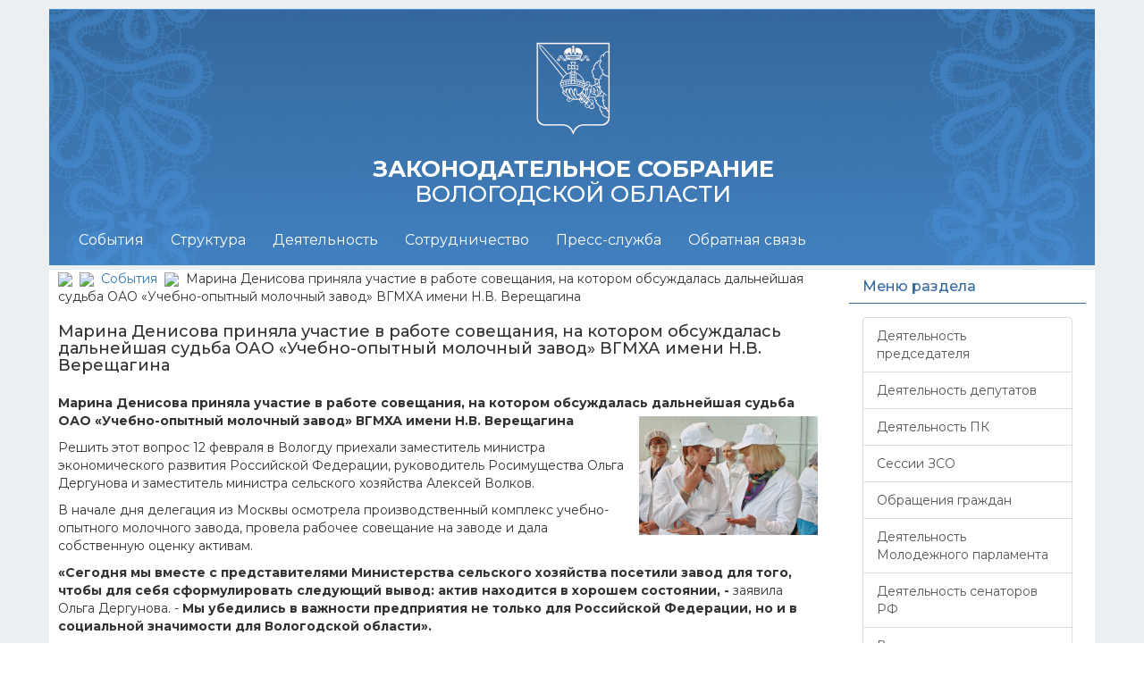

--- FILE ---
content_type: text/html; charset=windows-1251
request_url: https://vologdazso.ru/events/114706/
body_size: 60311
content:
<!DOCTYPE html>
<html lang="ru" >
<head>

<!-- prefix="og: http://ogp.me/ns#"   -->



<!-- Yandex.Metrika counter -->
<script type="text/javascript" >
    (function (d, w, c) {
        (w[c] = w[c] || []).push(function() {
            try {
                w.yaCounter22931506 = new Ya.Metrika({
                    id:22931506,
                    clickmap:false,
                    trackLinks:false,
                    accurateTrackBounce:true
                });
            } catch(e) { }
        });

        var n = d.getElementsByTagName("script")[0],
            s = d.createElement("script"),
            f = function () { n.parentNode.insertBefore(s, n); };
        s.type = "text/javascript";
        s.async = true;
        s.src = "https://mc.yandex.ru/metrika/watch.js";

        if (w.opera == "[object Opera]") {
            d.addEventListener("DOMContentLoaded", f, false);
        } else { f(); }
    })(document, window, "yandex_metrika_callbacks");
</script>
<noscript><div><img src="https://mc.yandex.ru/watch/22931506" style="position:absolute; left:-9999px;" alt="" /></div></noscript>
<!-- /Yandex.Metrika counter -->
	





 <meta http-equiv="Content-Type" content="text/html; charset=windows-1251" />
<meta name="robots" content="index, follow" />
<meta name="keywords" content="законодательное, собрание, вологда" />
<meta name="description" content="Законодательного Собрания Вологодской области" />
<link href="/bitrix/templates/zso_2016_copy/components/bitrix/news/events_filter/bitrix/news.detail/.default/style.css?1708955715155" type="text/css"  rel="stylesheet" />
<link href="/bitrix/templates/zso_2016_copy/components/bitrix/news/events_filter/bitrix/iblock.vote/star/style.css?1708955715385" type="text/css"  rel="stylesheet" />
<link href="/bitrix/templates/zso_2016_copy/components/bitrix/menu/test_right/style.min.css?1708955714490" type="text/css"  data-template-style="true"  rel="stylesheet" />
<link href="/bitrix/templates/zso_2016_copy/styles.css?170895578344" type="text/css"  data-template-style="true"  rel="stylesheet" />
<link href="/bitrix/templates/zso_2016_copy/template_styles.css?17089557836145" type="text/css"  data-template-style="true"  rel="stylesheet" />
<script type="text/javascript" src="/bitrix/js/main/cphttprequest.min.js?15509310983623"></script>
<meta property="og:title" content="Марина Денисова приняла участие в работе совещания, на котором обсуждалась дальнейшая судьба ОАО «Учебно-опытный молочный завод» ВГМХА имени Н.В. Верещагина">
<meta property="og:type" content="article"/>
<meta property="og:image" content="https://vologdazso.ru/upload/iblock/ef3/ef3fbe952204218276b225617197f3e0.JPG">
<meta property="og:url" content="https://vologdazso.ru/events/114706/">
<meta property="og:url" content="https://vologdazso.ru/pressservice/114706/">
<meta property="og:image:type" content="image/jpeg">
<meta property="og:image:width" content="328">
<meta property="og:image:height" content="218">
<script type="text/javascript">var ajaxMessages = {wait:"Загрузка..."}</script>



<script type="text/javascript">var _ba = _ba || []; _ba.push(["aid", "ab5740e55bdc6d50721212c366aeef87"]); _ba.push(["host", "vologdazso.ru"]); (function() {var ba = document.createElement("script"); ba.type = "text/javascript"; ba.async = true;ba.src = (document.location.protocol == "https:" ? "https://" : "http://") + "bitrix.info/ba.js";var s = document.getElementsByTagName("script")[0];s.parentNode.insertBefore(ba, s);})();</script>





   
	
	<title>Марина Денисова приняла участие в работе совещания, на котором обсуждалась дальнейшая судьба ОАО «Учебно-опытный молочный завод» ВГМХА имени Н.В. Верещагина</title>
	<link rel="shortcut icon" href="https://vologdazso.ru/favicon.ico" />
	<meta name="viewport" content="width=device-width, initial-scale=1.0"> 	
	<meta http-equiv="X-UA-Compatible" content="IE=edge">

	
	
	
	
	
	
<link href="/bitrix/templates/zso_2016_copy/css/styles.css" rel="stylesheet"> 
<link href="/bitrix/templates/zso_2016_copy/css/bootstrap-social.css" rel="stylesheet"> 

	 <script type="text/javascript" src="/bitrix/templates/zso_2016_copy/js/jquery.min.1.11.3.js"></script>  

	
	<script type="text/javascript" src="/bitrix/templates/zso_2016_copy/js/loader.js"></script> 
	



	
	
	



			<!--[if lt IE 9]>
				<script src="https://oss.maxcdn.com/libs/html5shiv/3.7.0/html5shiv.js"></script>
				<script src="https://oss.maxcdn.com/libs/respond.js/1.3.0/respond.min.js"></script>
			<![endif]-->
	  


<!-- VK script -->

<script type="text/javascript">!function(){var t=document.createElement("script");t.type="text/javascript",t.async=!0,t.src='https://vk.com/js/api/openapi.js?169',t.onload=function(){VK.Retargeting.Init("VK-RTRG-1668354-a8HjX"),VK.Retargeting.Hit()},document.head.appendChild(t)}();</script><noscript><img src="https://vk.com/rtrg?p=VK-RTRG-1668354-a8HjX" style="position:fixed; left:-999px;" alt=""/></noscript>

</head>	

<div  class="wrap">  
  <body>
<!-- Google Tag Manager (noscript) -->
<noscript><iframe src="https://www.googletagmanager.com/ns.html?id=GTM-NRWLCPJ"
height="0" width="0" style="display:none;visibility:hidden"></iframe></noscript>
<!-- End Google Tag Manager (noscript) -->
  
	<!--<div class="container">-->
		
		
				
		<!-- ХЕДЕР + ГЕРБ -->
		<div class="navbar navbar-inverse navbar-fixed-top" role="navigation">
	  
	    <div class="container" onclick="document.location='/'">
			
				<div class="row" >  
					<div class="hidden-xs col-sm-12 col-md-12 col-lg-12  logo-inner">
						<img class="img-responsive" src="/bitrix/templates/zso_2016_copy/images/gerb2024.png" alt="">						
					</div>
				</div>
				<div class="row" >  
					<div class="col-xs-12 col-sm-12 col-md-12 col-lg-12">
						<h2 class="header-text" style="font-size: 2vw"><b>ЗАКОНОДАТЕЛЬНОЕ СОБРАНИЕ </b><br> ВОЛОГОДСКОЙ ОБЛАСТИ</h2>
					</div>
				</div>
				<div class="row" >
					<div class="col-xs-4 col-sm-2 col-md-1 col-lg-1">										
					</div>				
					
					<div class="col-xs-4 col-sm-2 col-md-1 col-lg-1">										
					</div>
				</div>
				<div class="row" >  
					
				</div>
			
		</div>
		
	  
	  <div class="container">
        <div class="navbar-header">
          <button type="button" class="navbar-toggle" data-toggle="collapse" data-target=".navbar-collapse">
            <span class="sr-only">Открыть навигацию</span>
			<span class="icon-bar"></span>
            <span class="icon-bar"></span>
            <span class="icon-bar"></span>
          </button>
          
        </div>
        <div class="collapse navbar-collapse">
          <div class="col-xs-12 col-sm-10 col-md-10 col-lg-10">	
			





<ul class="nav navbar-nav">



<li class="dropdown">
<a href="#"class="active" data-toggle="dropdown"  aria-expanded="false">События</a>

<ul class="dropdown-menu" role="menu">  







<!-- выпадающее меню -->


 <!-- для остальных уровней вложенности -->
<li><a href="/events/practivities/">Деятельность председателя</a></li> <!-- пункты выпадающего меню -->








<!-- выпадающее меню -->


 <!-- для остальных уровней вложенности -->
<li><a href="/events/depactivities/">Деятельность депутатов</a></li> <!-- пункты выпадающего меню -->








<!-- выпадающее меню -->


 <!-- для остальных уровней вложенности -->
<li><a href="/events/pkactivities/">Деятельность ПК</a></li> <!-- пункты выпадающего меню -->








<!-- выпадающее меню -->


 <!-- для остальных уровней вложенности -->
<li><a href="/events/seszso/">Сессии ЗСО</a></li> <!-- пункты выпадающего меню -->








<!-- выпадающее меню -->


 <!-- для остальных уровней вложенности -->
<li><a href="/events/complaints/">Обращения граждан</a></li> <!-- пункты выпадающего меню -->








<!-- выпадающее меню -->


 <!-- для остальных уровней вложенности -->
<li><a href="/events/mpactivities/">Деятельность Молодежного парламента</a></li> <!-- пункты выпадающего меню -->








<!-- выпадающее меню -->


 <!-- для остальных уровней вложенности -->
<li><a href="/events/sfactivities/">Деятельность сенаторов РФ</a></li> <!-- пункты выпадающего меню -->








<!-- выпадающее меню -->


 <!-- для остальных уровней вложенности -->
<li><a href="/pressservice/news/">Все новости</a></li> <!-- пункты выпадающего меню -->








<!-- выпадающее меню -->


 <!-- для остальных уровней вложенности -->
<li><a href="/events/projects/">Проекты</a></li> <!-- пункты выпадающего меню -->








<!-- выпадающее меню -->


 <!-- для остальных уровней вложенности -->
<li><a href="/events/federal/">Федеральные новости</a></li> <!-- пункты выпадающего меню -->





</ul></li>

<li class="dropdown">
<a href="#"class="dropdown-toggle" data-toggle="dropdown"  aria-expanded="false">Структура</a>

<ul class="dropdown-menu" role="menu">  







<!-- выпадающее меню -->


 <!-- для остальных уровней вложенности -->
<li><a href="/struct/leader/">Руководство</a></li> <!-- пункты выпадающего меню -->






<li class="dropdown-submenu" ><a href="/struct/deput/" class="parent">Депутаты</a>  <!-- item-selected  class="dropdown-submenu" -->
<ul class="dropdown-menu">  <!--  class="dropdown-menu" -->







<!-- выпадающее меню -->


 <!-- для остальных уровней вложенности -->
<li><a href="/struct/deput/item.php?ID=174784">Ананьин М.А.</a></li> <!-- пункты выпадающего меню -->








<!-- выпадающее меню -->


 <!-- для остальных уровней вложенности -->
<li><a href="/struct/deput/item.php?ID=174802">Борисов В.А.</a></li> <!-- пункты выпадающего меню -->








<!-- выпадающее меню -->


 <!-- для остальных уровней вложенности -->
<li><a href="/struct/deput/item.php?ID=169599">Быкова Е.О.</a></li> <!-- пункты выпадающего меню -->








<!-- выпадающее меню -->


 <!-- для остальных уровней вложенности -->
<li><a href="/struct/deput/item.php?ID=174803">Варнавский Н.А.</a></li> <!-- пункты выпадающего меню -->








<!-- выпадающее меню -->


 <!-- для остальных уровней вложенности -->
<li><a href="/struct/deput/item.php?ID=193802">Выдров М.А.</a></li> <!-- пункты выпадающего меню -->








<!-- выпадающее меню -->


 <!-- для остальных уровней вложенности -->
<li><a href="/struct/deput/item.php?ID=18544">Гримов А.Ю.</a></li> <!-- пункты выпадающего меню -->








<!-- выпадающее меню -->


 <!-- для остальных уровней вложенности -->
<li><a href="/struct/deput/item.php?ID=191382">Громов М.С.</a></li> <!-- пункты выпадающего меню -->








<!-- выпадающее меню -->


 <!-- для остальных уровней вложенности -->
<li><a href="/struct/deput/item.php?ID=192493">Даниличев Д.В.</a></li> <!-- пункты выпадающего меню -->








<!-- выпадающее меню -->


 <!-- для остальных уровней вложенности -->
<li><a href="/struct/deput/item.php?ID=10197">Денисова М.В.</a></li> <!-- пункты выпадающего меню -->








<!-- выпадающее меню -->


 <!-- для остальных уровней вложенности -->
<li><a href="/struct/deput/item.php?ID=174780">Дианов А.А.</a></li> <!-- пункты выпадающего меню -->








<!-- выпадающее меню -->


 <!-- для остальных уровней вложенности -->
<li><a href="/struct/deput/item.php?ID=174809">Добродей С.А.</a></li> <!-- пункты выпадающего меню -->








<!-- выпадающее меню -->


 <!-- для остальных уровней вложенности -->
<li><a href="/struct/deput/item.php?ID=174779">Долгина Н.Н.</a></li> <!-- пункты выпадающего меню -->








<!-- выпадающее меню -->


 <!-- для остальных уровней вложенности -->
<li><a href="/struct/deput/item.php?ID=174805">Ершов О.А.</a></li> <!-- пункты выпадающего меню -->








<!-- выпадающее меню -->


 <!-- для остальных уровней вложенности -->
<li><a href="/struct/deput/item.php?ID=18548">Заварин Р.Ю.</a></li> <!-- пункты выпадающего меню -->








<!-- выпадающее меню -->


 <!-- для остальных уровней вложенности -->
<li><a href="/struct/deput/item.php?ID=174806">Зворыкин В.В.</a></li> <!-- пункты выпадающего меню -->








<!-- выпадающее меню -->


 <!-- для остальных уровней вложенности -->
<li><a href="/struct/deput/item.php?ID=174782">Клеков А.А.</a></li> <!-- пункты выпадающего меню -->








<!-- выпадающее меню -->


 <!-- для остальных уровней вложенности -->
<li><a href="/struct/deput/item.php?ID=174807">Копничева Е.М.</a></li> <!-- пункты выпадающего меню -->








<!-- выпадающее меню -->


 <!-- для остальных уровней вложенности -->
<li><a href="/struct/deput/item.php?ID=18550">Леухин В.Л.</a></li> <!-- пункты выпадающего меню -->








<!-- выпадающее меню -->


 <!-- для остальных уровней вложенности -->
<li><a href="/struct/deput/item.php?ID=194061">Мазуев А.Н.</a></li> <!-- пункты выпадающего меню -->








<!-- выпадающее меню -->


 <!-- для остальных уровней вложенности -->
<li><a href="/struct/deput/item.php?ID=138453">Макаров А.Н.</a></li> <!-- пункты выпадающего меню -->








<!-- выпадающее меню -->


 <!-- для остальных уровней вложенности -->
<li><a href="/struct/deput/item.php?ID=164230">Маслов А.С.</a></li> <!-- пункты выпадающего меню -->








<!-- выпадающее меню -->


 <!-- для остальных уровней вложенности -->
<li><a href="/struct/deput/item.php?ID=18551">Морозов А.Н.</a></li> <!-- пункты выпадающего меню -->








<!-- выпадающее меню -->


 <!-- для остальных уровней вложенности -->
<li><a href="/struct/deput/item.php?ID=174781">Пулин А.Г.</a></li> <!-- пункты выпадающего меню -->








<!-- выпадающее меню -->


 <!-- для остальных уровней вложенности -->
<li><a href="/struct/deput/item.php?ID=138456">Селяков В.С.</a></li> <!-- пункты выпадающего меню -->








<!-- выпадающее меню -->


 <!-- для остальных уровней вложенности -->
<li><a href="/struct/deput/item.php?ID=189798">Томилов С.А.</a></li> <!-- пункты выпадающего меню -->








<!-- выпадающее меню -->


 <!-- для остальных уровней вложенности -->
<li><a href="/struct/deput/item.php?ID=174783">Федорова А.А.</a></li> <!-- пункты выпадающего меню -->








<!-- выпадающее меню -->


 <!-- для остальных уровней вложенности -->
<li><a href="/struct/deput/item.php?ID=138446">Холодов А.Ю.</a></li> <!-- пункты выпадающего меню -->








<!-- выпадающее меню -->


 <!-- для остальных уровней вложенности -->
<li><a href="/struct/deput/item.php?ID=174808">Царева Л.В.</a></li> <!-- пункты выпадающего меню -->








<!-- выпадающее меню -->


 <!-- для остальных уровней вложенности -->
<li><a href="/struct/deput/item.php?ID=22949">Шамурин Н.В.</a></li> <!-- пункты выпадающего меню -->








<!-- выпадающее меню -->


 <!-- для остальных уровней вложенности -->
<li><a href="/struct/deput/item.php?ID=192384">Шибаева Н.В.</a></li> <!-- пункты выпадающего меню -->





</ul></li>


<!-- выпадающее меню -->


 <!-- для остальных уровней вложенности -->
<li><a href="/struct/college/">Коллегия</a></li> <!-- пункты выпадающего меню -->






<li class="dropdown-submenu" ><a href="/struct/pk/" class="parent">Постоянные комитеты</a>  <!-- item-selected  class="dropdown-submenu" -->
<ul class="dropdown-menu">  <!--  class="dropdown-menu" -->







<!-- выпадающее меню -->


 <!-- для остальных уровней вложенности -->
<li><a href="/struct/pk/item.php?ID=18564">Постоянный комитет по государственно-правовой деятельности, законности и правам человека</a></li> <!-- пункты выпадающего меню -->








<!-- выпадающее меню -->


 <!-- для остальных уровней вложенности -->
<li><a href="/struct/pk/item.php?ID=18568">Постоянный комитет по вопросам местного самоуправления</a></li> <!-- пункты выпадающего меню -->








<!-- выпадающее меню -->


 <!-- для остальных уровней вложенности -->
<li><a href="/struct/pk/item.php?ID=18565">Постоянный комитет по социальной политике</a></li> <!-- пункты выпадающего меню -->








<!-- выпадающее меню -->


 <!-- для остальных уровней вложенности -->
<li><a href="/struct/pk/item.php?ID=18566">Постоянный комитет по образованию, культуре и здравоохранению</a></li> <!-- пункты выпадающего меню -->








<!-- выпадающее меню -->


 <!-- для остальных уровней вложенности -->
<li><a href="/struct/pk/item.php?ID=18569">Постоянный комитет по бюджету и налогам</a></li> <!-- пункты выпадающего меню -->








<!-- выпадающее меню -->


 <!-- для остальных уровней вложенности -->
<li><a href="/struct/pk/item.php?ID=18571">Постоянный комитет по экономической политике и собственности</a></li> <!-- пункты выпадающего меню -->








<!-- выпадающее меню -->


 <!-- для остальных уровней вложенности -->
<li><a href="/struct/pk/item.php?ID=18572">Постоянный комитет по аграрному комплексу и продовольствию</a></li> <!-- пункты выпадающего меню -->








<!-- выпадающее меню -->


 <!-- для остальных уровней вложенности -->
<li><a href="/struct/pk/item.php?ID=18570">Постоянный комитет по экологии и природопользованию</a></li> <!-- пункты выпадающего меню -->








<!-- выпадающее меню -->


 <!-- для остальных уровней вложенности -->
<li><a href="/struct/pk/item.php?ID=18573">Постоянный комитет по регламенту и депутатской деятельности</a></li> <!-- пункты выпадающего меню -->





</ul></li>
<li class="dropdown-submenu" ><a href="/struct/fractions/" class="parent">Фракции</a>  <!-- item-selected  class="dropdown-submenu" -->
<ul class="dropdown-menu">  <!--  class="dropdown-menu" -->







<!-- выпадающее меню -->


 <!-- для остальных уровней вложенности -->
<li><a href="/struct/fractions/item.php?ID=18625">ЛДПР</a></li> <!-- пункты выпадающего меню -->








<!-- выпадающее меню -->


 <!-- для остальных уровней вложенности -->
<li><a href="/struct/fractions/item.php?ID=18626">КОММУНИСТИЧЕСКАЯ ПАРТИЯ РОССИЙСКОЙ ФЕДЕРАЦИИ</a></li> <!-- пункты выпадающего меню -->








<!-- выпадающее меню -->


 <!-- для остальных уровней вложенности -->
<li><a href="/struct/fractions/item.php?ID=19441">ЕДИНАЯ РОССИЯ</a></li> <!-- пункты выпадающего меню -->








<!-- выпадающее меню -->


 <!-- для остальных уровней вложенности -->
<li><a href="/struct/fractions/item.php?ID=18624">СПРАВЕДЛИВАЯ РОССИЯ-ПАТРИОТЫ-ЗА ПРАВДУ </a></li> <!-- пункты выпадающего меню -->








<!-- выпадающее меню -->


 <!-- для остальных уровней вложенности -->
<li><a href="/struct/fractions/item.php?ID=174810">РОССИЙСКАЯ ПАРТИЯ ПЕНСИОНЕРОВ ЗА СОЦИАЛЬНУЮ СПРАВЕДЛИВОСТЬ</a></li> <!-- пункты выпадающего меню -->





</ul></li>
<li class="dropdown-submenu" ><a href="/struct/apparat/" class="parent">Аппарат</a>  <!-- item-selected  class="dropdown-submenu" -->
<ul class="dropdown-menu">  <!--  class="dropdown-menu" -->







<!-- выпадающее меню -->


 <!-- для остальных уровней вложенности -->
<li><a href="/struct/apparat/">Структура аппарата</a></li> <!-- пункты выпадающего меню -->








<!-- выпадающее меню -->


 <!-- для остальных уровней вложенности -->
<li><a href="/struct/apparat/staffing/">Кадровое обеспечение</a></li> <!-- пункты выпадающего меню -->





</ul></li></ul></li>

<li class="dropdown">
<a href="#"class="dropdown-toggle" data-toggle="dropdown"  aria-expanded="false">Деятельность</a>

<ul class="dropdown-menu" role="menu">  







<!-- выпадающее меню -->


 <!-- для остальных уровней вложенности -->
<li><a href="/actions/anonsmer/">Анонсы мероприятий</a></li> <!-- пункты выпадающего меню -->






<li class="dropdown-submenu" ><a href="/actions/documents/" class="parent">Документы (планы, повестки, протоколы)</a>  <!-- item-selected  class="dropdown-submenu" -->
<ul class="dropdown-menu">  <!--  class="dropdown-menu" -->







<!-- выпадающее меню -->


 <!-- для остальных уровней вложенности -->
<li><a href="/actions/documents/plans/">Планы мероприятий</a></li> <!-- пункты выпадающего меню -->








<!-- выпадающее меню -->


 <!-- для остальных уровней вложенности -->
<li><a href="/actions/documents/povsessions/">Повестки сессий</a></li> <!-- пункты выпадающего меню -->








<!-- выпадающее меню -->


 <!-- для остальных уровней вложенности -->
<li><a href="/actions/documents/protsessions/">Протоколы сессий</a></li> <!-- пункты выпадающего меню -->








<!-- выпадающее меню -->


 <!-- для остальных уровней вложенности -->
<li><a href="/actions/documents/povkomitet/">Повестки предстоящих заседаний комитетов</a></li> <!-- пункты выпадающего меню -->





</ul></li>
<li class="dropdown-submenu" ><a href="/actions/legislative_activity/" class="parent">Законопроектная деятельность</a>  <!-- item-selected  class="dropdown-submenu" -->
<ul class="dropdown-menu">  <!--  class="dropdown-menu" -->







<!-- выпадающее меню -->


 <!-- для остальных уровней вложенности -->
<li><a href="/actions/legislative_activity/draft-laws/">Проекты законов области, постановлений ЗСО</a></li> <!-- пункты выпадающего меню -->








<!-- выпадающее меню -->


 <!-- для остальных уровней вложенности -->
<li><a href="/actions/legislative_activity/progr-legislative-activity/">План законопроектной работы</a></li> <!-- пункты выпадающего меню -->








<!-- выпадающее меню -->


 <!-- для остальных уровней вложенности -->
<li><a href="/actions/legislative_activity/inf-legislative-activity/">Информация о ходе реализации Плана <br> законопроектной работы</a></li> <!-- пункты выпадающего меню -->








<!-- выпадающее меню -->


 <!-- для остальных уровней вложенности -->
<li><a href="/actions/legislative_activity/schema/">Схема прохождения проектов законов области и постановлений в ЗСО</a></li> <!-- пункты выпадающего меню -->








<!-- выпадающее меню -->


 <!-- для остальных уровней вложенности -->
<li><a href="/actions/legislative_activity/not-laws/">Законы области, отклоненные Губернатором области</a></li> <!-- пункты выпадающего меню -->








<!-- выпадающее меню -->


 <!-- для остальных уровней вложенности -->
<li><a href="/actions/legislative_activity/public-discussion-bills/forum4/">Общественное обсуждение законопроектов</a></li> <!-- пункты выпадающего меню -->





</ul></li>
<li class="dropdown-submenu" ><a href="/actions/npa/" class="parent">Нормативная правовая база</a>  <!-- item-selected  class="dropdown-submenu" -->
<ul class="dropdown-menu">  <!--  class="dropdown-menu" -->







<!-- выпадающее меню -->


 <!-- для остальных уровней вложенности -->
<li><a href="/actions/npa/laws/">Законы области</a></li> <!-- пункты выпадающего меню -->








<!-- выпадающее меню -->


 <!-- для остальных уровней вложенности -->
<li><a href="/actions/npa/resolution/">Постановления ЗСО</a></li> <!-- пункты выпадающего меню -->








<!-- выпадающее меню -->


 <!-- для остальных уровней вложенности -->
<li><a href="/actions/npa/treatment-to-the-federal/">Обращения ЗСО к федеральным органам государственной власти</a></li> <!-- пункты выпадающего меню -->








<!-- выпадающее меню -->


 <!-- для остальных уровней вложенности -->
<li><a href="/actions/npa/results-of-the-monitoring-npa/">Результаты мониторинга правоприменения нормативных правовых актов ЗСО</a></li> <!-- пункты выпадающего меню -->








<!-- выпадающее меню -->


 <!-- для остальных уровней вложенности -->
<li><a href="/actions/npa/bills-sent-federation/">Законодательные инициативы, внесенные ЗСО в Государственную <br> Думу Федерального Собрания Российской Федерации</a></li> <!-- пункты выпадающего меню -->








<!-- выпадающее меню -->


 <!-- для остальных уровней вложенности -->
<li><a href="/actions/npa/parliamentary-questions/">Парламентские запросы</a></li> <!-- пункты выпадающего меню -->








<!-- выпадающее меню -->


 <!-- для остальных уровней вложенности -->
<li><a href="/actions/npa/information-about-the-invalidation-laws/">Сведения о признании недействующими законов области и нормативных постановлений ЗСО</a></li> <!-- пункты выпадающего меню -->





</ul></li>
<li class="dropdown-submenu" ><a href="/actions/anti-corruption/" class="parent">Противодействие коррупции</a>  <!-- item-selected  class="dropdown-submenu" -->
<ul class="dropdown-menu">  <!--  class="dropdown-menu" -->







<!-- выпадающее меню -->


 <!-- для остальных уровней вложенности -->
<li><a href="/actions/anti-corruption/npa-anti-corruption/">Нормативные правовые и иные акты в сфере противодействия коррупции</a></li> <!-- пункты выпадающего меню -->








<!-- выпадающее меню -->


 <!-- для остальных уровней вложенности -->
<li><a href="/actions/anti-corruption/eksp/">Антикоррупционная экспертиза</a></li> <!-- пункты выпадающего меню -->








<!-- выпадающее меню -->


 <!-- для остальных уровней вложенности -->
<li><a href="/actions/anti-corruption/method-instruct/">Методические материалы</a></li> <!-- пункты выпадающего меню -->








<!-- выпадающее меню -->


 <!-- для остальных уровней вложенности -->
<li><a href="/actions/anti-corruption/forms">Формы документов, связанных с противодействием коррупции, для заполнения</a></li> <!-- пункты выпадающего меню -->








<!-- выпадающее меню -->


 <!-- для остальных уровней вложенности -->
<li><a href="/actions/anti-corruption/data-on-income/">Сведения о доходах, расходах, об имуществе и обязательствах имущественного характера</a></li> <!-- пункты выпадающего меню -->








<!-- выпадающее меню -->


 <!-- для остальных уровней вложенности -->
<li><a href="/actions/anti-corruption/etic-commis/">Комиссия по соблюдению требований к служебному поведению <br>и урегулированию конфликта интересов</a></li> <!-- пункты выпадающего меню -->








<!-- выпадающее меню -->


 <!-- для остальных уровней вложенности -->
<li><a href="/actions/anti-corruption/dohod-commis/">Комиссия Законодательного Собрания области по контролю за <br>достоверностью сведений о доходах, имуществе и обязательствах<br> имущественного характера, представляемых депутатами <br> Законодательного Собрания области</a></li> <!-- пункты выпадающего меню -->








<!-- выпадающее меню -->


 <!-- для остальных уровней вложенности -->
<li><a href="/actions/anti-corruption/zakupki/">Закупки товаров, работ, услуг для обеспечения государственных нужд</a></li> <!-- пункты выпадающего меню -->








<!-- выпадающее меню -->


 <!-- для остальных уровней вложенности -->
<li><a href="/feedback/support/">Обратная связь для сообщений о фактах коррупции</a></li> <!-- пункты выпадающего меню -->





</ul></li>
<li class="dropdown-submenu" ><a href="/actions/information-material/" class="parent">Информационные материалы</a>  <!-- item-selected  class="dropdown-submenu" -->
<ul class="dropdown-menu">  <!--  class="dropdown-menu" -->







<!-- выпадающее меню -->


 <!-- для остальных уровней вложенности -->
<li><a href="/actions/information-material/materials-public-sl/">Материалы публичных слушаний, круглых столов, совещаний</a></li> <!-- пункты выпадающего меню -->








<!-- выпадающее меню -->


 <!-- для остальных уровней вложенности -->
<li><a href="/actions/information-material/reports-gubernator/">Ежегодные отчеты Губернатора области в ЗСО</a></li> <!-- пункты выпадающего меню -->








<!-- выпадающее меню -->


 <!-- для остальных уровней вложенности -->
<li><a href="/actions/information-material/open-budget/">Бюджет для граждан (Открытый бюджет)</a></li> <!-- пункты выпадающего меню -->








<!-- выпадающее меню -->


 <!-- для остальных уровней вложенности -->
<li><a href="/actions/information-material/reports-zso/">Отчеты о деятельности ЗСО</a></li> <!-- пункты выпадающего меню -->








<!-- выпадающее меню -->


 <!-- для остальных уровней вложенности -->
<li><a href="/actions/information-material/reports-deputat/">Отчеты о работе депутатов ЗСО</a></li> <!-- пункты выпадающего меню -->








<!-- выпадающее меню -->


 <!-- для остальных уровней вложенности -->
<li><a href="/actions/information-material/doklad/">Доклад "О состоянии законодательства Вологодской области"</a></li> <!-- пункты выпадающего меню -->








<!-- выпадающее меню -->


 <!-- для остальных уровней вложенности -->
<li><a href="/actions/information-material/vedomosti/">Сборник "Ведомости Законодательного Собрания Вологодской области"</a></li> <!-- пункты выпадающего меню -->








<!-- выпадающее меню -->


 <!-- для остальных уровней вложенности -->
<li><a href="/actions/information-material/brochure/">Информационные сборники по вопросам законодательства</a></li> <!-- пункты выпадающего меню -->








<!-- выпадающее меню -->


 <!-- для остальных уровней вложенности -->
<li><a href="/actions/information-material/conkurs/">Конкурсы, проводимые ЗСО</a></li> <!-- пункты выпадающего меню -->








<!-- выпадающее меню -->


 <!-- для остальных уровней вложенности -->
<li><a href="/actions/information-material/parliamentary-news/">Итоговая программа "Парламентские новости"</a></li> <!-- пункты выпадающего меню -->








<!-- выпадающее меню -->


 <!-- для остальных уровней вложенности -->
<li><a href="https://vologdazso.ru/actions/information-material/parliamentary-dialogue/">Журнал "ПАРЛАМЕНТСКИЙ ДИАЛОГ"</a></li> <!-- пункты выпадающего меню -->








<!-- выпадающее меню -->


 <!-- для остальных уровней вложенности -->
<li><a href="/actions/information-material/statistics/">Статистика законодательного процесса</a></li> <!-- пункты выпадающего меню -->








<!-- выпадающее меню -->


 <!-- для остальных уровней вложенности -->
<li><a href="/actions/information-material/useful-links/">Полезные ссылки</a></li> <!-- пункты выпадающего меню -->








<!-- выпадающее меню -->


 <!-- для остальных уровней вложенности -->
<li><a href="/db/docs/Mery-gos-podderzhki.pdf">Социальная поддержка участников СВО и членов их семей</a></li> <!-- пункты выпадающего меню -->








<!-- выпадающее меню -->


 <!-- для остальных уровней вложенности -->
<li><a href="/actions/information-material/about/">О ЗСО</a></li> <!-- пункты выпадающего меню -->





</ul></li>
<li class="dropdown-submenu" ><a href="/actions/audio-video-recordings/" class="parent">Архив аудио, видеозаписей заседаний</a>  <!-- item-selected  class="dropdown-submenu" -->
<ul class="dropdown-menu">  <!--  class="dropdown-menu" -->







<!-- выпадающее меню -->


 <!-- для остальных уровней вложенности -->
<li><a href="/actions/audio-video-recordings/audio-recording-sessions/">Аудиозаписи сессий</a></li> <!-- пункты выпадающего меню -->








<!-- выпадающее меню -->


 <!-- для остальных уровней вложенности -->
<li><a href="/actions/audio-video-recordings/video-recording-sessions/">Видеозаписи сессий</a></li> <!-- пункты выпадающего меню -->








<!-- выпадающее меню -->


 <!-- для остальных уровней вложенности -->
<li><a href="/actions/audio-video-recordings/video-recordings-discussion-club/">Видеозаписи заседаний Дискуссионного клуба</a></li> <!-- пункты выпадающего меню -->








<!-- выпадающее меню -->


 <!-- для остальных уровней вложенности -->
<li><a href="/actions/audio-video-recordings/video-recordings-passer/">Видеозаписи заседаний ПАСЗР</a></li> <!-- пункты выпадающего меню -->








<!-- выпадающее меню -->


 <!-- для остальных уровней вложенности -->
<li><a href="/actions/audio-video-recordings/video-recordings-of-public-hearings/">Видеозаписи Публичных слушаний</a></li> <!-- пункты выпадающего меню -->








<!-- выпадающее меню -->


 <!-- для остальных уровней вложенности -->
<li><a href="/actions/audio-video-recordings/video-recordings-of-meetings/">Видеозаписи заседаний</a></li> <!-- пункты выпадающего меню -->





</ul></li>


<!-- выпадающее меню -->


 <!-- для остальных уровней вложенности -->
<li><a href="/actions/foundations_activities/">Правовые основы деятельности</a></li> <!-- пункты выпадающего меню -->





</ul></li>

<li class="dropdown">
<a href="#"class="dropdown-toggle" data-toggle="dropdown"  aria-expanded="false">Сотрудничество</a>

<ul class="dropdown-menu" role="menu">  





<li class="dropdown-submenu" ><a href="/interaction/fsrf/" class="parent">Федеральное Собрание РФ</a>  <!-- item-selected  class="dropdown-submenu" -->
<ul class="dropdown-menu">  <!--  class="dropdown-menu" -->







<!-- выпадающее меню -->


 <!-- для остальных уровней вложенности -->
<li><a href="/interaction/fsrf/item.php?ID=190859">Богомазов Е.А.</a></li> <!-- пункты выпадающего меню -->








<!-- выпадающее меню -->


 <!-- для остальных уровней вложенности -->
<li><a href="/interaction/fsrf/artamonova-vn.php">Артамонова В.Н.</a></li> <!-- пункты выпадающего меню -->





</ul></li>


<!-- выпадающее меню -->


 <!-- для остальных уровней вложенности -->
<li><a href="/interaction/paszr/">Парламентская Ассоциация Северо-Запада России</a></li> <!-- пункты выпадающего меню -->








<!-- выпадающее меню -->


 <!-- для остальных уровней вложенности -->
<li><a href="/interaction/molparlament/">Молодежный парламент Вологодской области</a></li> <!-- пункты выпадающего меню -->








<!-- выпадающее меню -->


 <!-- для остальных уровней вложенности -->
<li><a href="/interaction/public-council/">Общественный совет при ЗСО</a></li> <!-- пункты выпадающего меню -->






<li class="dropdown-submenu" ><a href="/interaction/local-self-government/" class="parent">Органы местного самоуправления Вологодской области</a>  <!-- item-selected  class="dropdown-submenu" -->
<ul class="dropdown-menu">  <!--  class="dropdown-menu" -->







<!-- выпадающее меню -->


 <!-- для остальных уровней вложенности -->
<li><a href="/interaction/local-self-government/сouncil-representative-municipal/">Совет представительных органов муниципальных <br> образований Вологодской области</a></li> <!-- пункты выпадающего меню -->








<!-- выпадающее меню -->


 <!-- для остальных уровней вложенности -->
<li><a href="/interaction/local-self-government/seminars/">Семинары для глав и депутатов муниципальных <br> образований области</a></li> <!-- пункты выпадающего меню -->








<!-- выпадающее меню -->


 <!-- для остальных уровней вложенности -->
<li><a href="/interaction/local-self-government/heads/">Главы муниципальных образований области и <br> руководители представительных органов <br>муниципальных образований области</a></li> <!-- пункты выпадающего меню -->





</ul></li>


<!-- выпадающее меню -->


 <!-- для остальных уровней вложенности -->
<li><a href="/interaction/agreement/">Соглашения о сотрудничестве</a></li> <!-- пункты выпадающего меню -->





</ul></li>

<li class="dropdown">
<a href="#"class="dropdown-toggle" data-toggle="dropdown"  aria-expanded="false">Пресс-служба</a>

<ul class="dropdown-menu" role="menu">  







<!-- выпадающее меню -->


 <!-- для остальных уровней вложенности -->
<li><a href="/pressservice/news/">Новости</a></li> <!-- пункты выпадающего меню -->








<!-- выпадающее меню -->


 <!-- для остальных уровней вложенности -->
<li><a href="/pressservice/video/">Видео</a></li> <!-- пункты выпадающего меню -->








<!-- выпадающее меню -->


 <!-- для остальных уровней вложенности -->
<li><a href="/pressservice/pressa/">Пресса</a></li> <!-- пункты выпадающего меню -->








<!-- выпадающее меню -->


 <!-- для остальных уровней вложенности -->
<li><a href="/pressservice/foto/">Фото мероприятий</a></li> <!-- пункты выпадающего меню -->








<!-- выпадающее меню -->


 <!-- для остальных уровней вложенности -->
<li><a href="/pressservice/bank-photos/">Фотобанк для СМИ</a></li> <!-- пункты выпадающего меню -->








<!-- выпадающее меню -->


 <!-- для остальных уровней вложенности -->
<li><a href="/pressservice/accreditation-rules-for-journalists/">Правила аккредитации журналистов</a></li> <!-- пункты выпадающего меню -->








<!-- выпадающее меню -->


 <!-- для остальных уровней вложенности -->
<li><a href="/pressservice/accredited/">Список аккредитованных журналистов</a></li> <!-- пункты выпадающего меню -->








<!-- выпадающее меню -->


 <!-- для остальных уровней вложенности -->
<li><a href="/pressservice/contacts/">Контакты пресс-службы</a></li> <!-- пункты выпадающего меню -->





</ul></li>

<li class="dropdown">
<a href="#"class="dropdown-toggle" data-toggle="dropdown"  aria-expanded="false">Обратная связь</a>

<ul class="dropdown-menu" role="menu">  







<!-- выпадающее меню -->


 <!-- для остальных уровней вложенности -->
<li><a href="/feedback/contacts/">Контакты</a></li> <!-- пункты выпадающего меню -->






<li class="dropdown-submenu" ><a href="/feedback/complaints/" class="parent">Работа с обращениями граждан</a>  <!-- item-selected  class="dropdown-submenu" -->
<ul class="dropdown-menu">  <!--  class="dropdown-menu" -->







<!-- выпадающее меню -->


 <!-- для остальных уровней вложенности -->
<li><a href="/feedback/complaints/fz/">Федеральный закон <br> О порядке рассмотрения <br> обращений граждан РФ</a></li> <!-- пункты выпадающего меню -->








<!-- выпадающее меню -->


 <!-- для остальных уровней вложенности -->
<li><a href="/feedback/complaints/oz/">Закон области "О дополнительных гарантиях права граждан           <br>     на обращение в органы государственной власти области,  <br> органы местного самоуправления муниципальных образований области,  <br> в государственные организации области и  <br> муниципальные организации, на которые  <br> возложено осуществление публично значимых функций,  <br> и их должностным лицам"</a></li> <!-- пункты выпадающего меню -->








<!-- выпадающее меню -->


 <!-- для остальных уровней вложенности -->
<li><a href="/feedback/complaints/schedule/">Графики приема граждан,  <br> представителей организаций, <br> общественных объединений,  <br> государственных органов,<br> органов местного  самоуправления</a></li> <!-- пункты выпадающего меню -->








<!-- выпадающее меню -->


 <!-- для остальных уровней вложенности -->
<li><a href="/feedback/complaints/pdp/">Политика обработки персональных данных</a></li> <!-- пункты выпадающего меню -->








<!-- выпадающее меню -->


 <!-- для остальных уровней вложенности -->
<li><a href="/feedback/complaints/report/">Обзоры обращений</a></li> <!-- пункты выпадающего меню -->





</ul></li></ul></li>
<!-- <li class = "hidden-sm hidden-md hidden-lg">
<a href="#myModal"  data-toggle="modal">Председатель</a>
</li> -->

</ul>

			</div>
			
			
			<div class="hidden-xs col-sm-2 col-md-2 col-lg-2">
				<div class="hidden-xs hidden-sm hidden-md hidden-lg">

						<ul class="nav navbar-nav navbar-right"> 
							<li><a href="/ts/anniversary/" >30 ЛЕТ</a></li>	
						</ul>	
				</div>
			</div>
						
        </div>
		
      </div>
	  
    </div>
		

		<!--   /   ХЕДЕР + ГЕРБ -->
		<!-- МЕНЮ -->	   
			
	<div class="container">
	
	

	
	
	


								
		 <!-- / МЕНЮ -->	   

		

					
<!--wrapper -->					
	<div id="cont" class="wrapper"> 
	 <div class="row">		
<div class="col-md-9">	  
	
	<!--  breadcrumb--> 	 
		 <div id="bread"><a align="middle" href="/" title=""><img src="/upload/icon_home.gif" /></a>&nbsp;&nbsp;<img src="/upload/icon_more.gif">&nbsp;&nbsp;<a href="/events/" title="События">События</a>&nbsp;&nbsp;<img src="/upload/icon_more.gif">&nbsp;&nbsp;<span>Марина Денисова приняла участие в работе совещания, на котором обсуждалась дальнейшая судьба ОАО «Учебно-опытный молочный завод» ВГМХА имени Н.В. Верещагина</span></div>		
		
	<!--  / breadcrumb-->
	  <div class="page-header"> 						 
		<h2>Марина Денисова приняла участие в работе совещания, на котором обсуждалась дальнейшая судьба ОАО «Учебно-опытный молочный завод» ВГМХА имени Н.В. Верещагина</h2>		
	  </div>
					
			<meta http-equiv="Content-Type" content="text/html; charset=windows-1251" />		
		 


<div class="news-detail">
	
	
				<!-- <p>Решить этот вопрос 12 февраля в Вологду приехали заместитель министра экономического развития Российской Федерации, руководитель Росимущества Ольга Дергунова и заместитель министра сельского хозяйства Алексей Волков</p>   -->
				 
<p><b>Марина Денисова приняла участие в работе совещания, на котором обсуждалась дальнейшая судьба ОАО &laquo;Учебно-опытный <img width="200" vspace="5" hspace="5" height="133" align="right" title="IMG_9453 455.JPG" src="/upload/medialibrary/1d8/1d8bcf3084e18e4467c50f3e9a214e6b.JPG" class="zoomi" alt="/upload/medialibrary/1d8/1d8bcf3084e18e4467c50f3e9a214e6b.JPG"  />молочный завод&raquo; ВГМХА имени Н.В. Верещагина</b></p>
 
<p> </p>
 
<p>Решить этот вопрос 12 февраля в Вологду приехали заместитель министра экономического развития Российской Федерации, руководитель Росимущества Ольга Дергунова и заместитель министра сельского хозяйства Алексей Волков.</p>
 
<p>В начале дня делегация из Москвы осмотрела производственный комплекс учебно-опытного молочного завода, провела рабочее совещание на заводе и дала собственную оценку активам.</p>
 
<p><b>&laquo;Сегодня мы вместе с представителями Министерства сельского хозяйства посетили завод для того, чтобы для себя сформулировать следующий вывод: актив находится в хорошем состоянии, -</b> заявила Ольга Дергунова. - <b>Мы убедились в важности предприятия не только для Российской Федерации, но и в социальной значимости для Вологодской области&raquo;.</b></p>
 
<p><b>&laquo;Завод не только обладает патентом №1 на производство &quot;Вологодского масла&quot;, не только занимает более 60% регионального рынка сливочного масла, но и полностью модернизирован. Одной из его основных ценностей является высокопрофессиональный коллектив, в котором работает много трудовых династий&raquo;,</b> - отметила на совещании Марина Денисова.</p>
 
<p>Решение о передаче акций предприятия принимается на уровне Президента страны. Росимущество, по словам Ольги Дергуновой, поддерживает предложения о долевом владении Российской Федерации и субъектом акциями этого предприятия.</p>
 
<p><img width="200" vspace="5" hspace="5" height="133" align="left" title="IMG_9345.JPG" src="/upload/medialibrary/7ae/7ae33041ad907a572e461998c5ce3168.JPG" class="zoomi" alt="/upload/medialibrary/7ae/7ae33041ad907a572e461998c5ce3168.JPG"  />В 2014 году Марина Денисова не раз обращалась в адрес министра сельского хозяйств и Губернатора области по поводу сложной ситуации, сложившейся на заводе, возможной смены состава Совета директоров. Прошедший год был для предприятия сложным, поскольку нынешнее руководство могло быть заменено. Именно поэтому в феврале 2015 года по решению Росимущества представители области вошли не только в состав Совета директоров предприятия, но и в состав ревизионной комиссии. Теперь принятие любого решения невозможно без согласования с Правительством Вологодской области.</p>
 
<p>По результатам совещания была достигнута договоренность о том, что предприятие будет совместно управляться Правительствами страны и региона. Для этого вместе с территориальным управлением Росимущества будет разработана программа развития завода для увеличения капитализации и выхода на полные производственные мощности. Предполагается, что документ будет готов до 15 марта и представлен Правительству РФ. </p>
 	
        		<p align=right>17.02.2015&nbsp; года</p>
		<div style="clear:both"></div>
	<br />
	
	</div>











<table>
<tr>
<td>
© Законодательное Собрание Вологодской области
</br>
При использовании информации ссылка на источник обязательна
</td>
</tr>
<tr>
<td>
<br>
Количество просмотров: 1479<div class="section-tags ftrnews">
  Другие новости по темам:
  <a class="btn btn-default btn-xs" href="/search/?q=Законодательное+Собрание+Вологодской+области+Марина+Денисова+вологодское+масло+Росимущество+завод+имени+Верещагина">Законодательное Собрание Вологодской области Марина Денисова вологодское масло Росимущество завод имени Верещагина</a></div>

</td>
</tr>
</table>
<br>



















 


















<div class="modal fade" id="myModal1" tabindex="-1" role="dialog" aria-labelledby="myModalLabel" aria-hidden="true"> 
  <div class="modal-dialog"> 
    <div class="modal-content"> 
      <div class="modal-header"> <button type="button" class="close" data-dismiss="modal" aria-hidden="true">x</button> 
        <h4 class="modal-title" id="myModalLabel">Подпишитесь на рассылку и получайте актуальную информацию о жизни региона</h4>
       </div>
     
      <div class="modal-body"> <div class="subscribe-form"  id="subscribe-form">
<!--'start_frame_cache_subscribe-form'-->	<form action="/personal/subscr_edit.php">

			<label for="sf_RUB_ID_1">
			<input type="checkbox" name="sf_RUB_ID[]" id="sf_RUB_ID_1" value="1" checked /> Новости ЗСО		</label><br />
	
<div class="col-xs-12 col-sm-12 col-md-12 col-lg-12">
      <input type="text" style="margin: 10px 0px 30px 0px" class="form-control" placeholder="Введите ваш e-mail" name="sf_EMAIL" size="20" value="" title="Введите ваш e-mail" />
  </div>
<br><br>
<div align="center"><input  type="submit" class="btn btn-primary btn-lg" name="OK" value="Подписаться" /></div>


	</form>




<!--'end_frame_cache_subscribe-form'--></div>
 </div>
     
<!--   <div class="modal-footer"> </div>    -->
 </div>
   </div>
 </div>

 




<div class="btn-group-xs">
<button class="btn btn-primary btn-sm pull-right" data-toggle="modal" data-target="#myModal1"> Подпишитесь на новости </button>

        
	<a href="http://vologdazso.ru/events/114706/?print=Y" class="btn btn-default"><span class="glyphicon glyphicon-print"></span></a>
	<a href="/rss/" class="btn btn-default">RSS</a> 
</div>
<!-- <p><a href="/events/">Возврат к списку</a></p> -->
<div class="rating_count" style="width: 80px;" id="vote_114706">

<script type="text/javascript">
if(!window.voteScript) window.voteScript =
{
	trace_vote: function(div, flag)
	{
		var my_div;
		var r = div.id.match(/^vote_(\d+)_(\d+)$/);
		for(var i = r[2]; i >= 0; i--)
		{
			my_div = document.getElementById('vote_'+r[1]+'_'+i);
			if(my_div)
			{
				if(flag)
				{
					if(!my_div.saved_class)
						my_div.saved_className = my_div.className;
					if(my_div.className!='star-active star-over')
						my_div.className = 'star-active star-over';
				}
				else
				{
					if(my_div.saved_className && my_div.className != my_div.saved_className)
						my_div.className = my_div.saved_className;
				}
			}
		}
		i = r[2]+1;
		while(my_div = document.getElementById('vote_'+r[1]+'_'+i))
		{
			if(my_div.saved_className && my_div.className != my_div.saved_className)
				my_div.className = my_div.saved_className;
			i++;
		}
	},
		do_vote: function(div, parent_id, arParams)
	{
		var r = div.id.match(/^vote_(\d+)_(\d+)$/);

		var vote_id = r[1];
		var vote_value = r[2];

		function __handler(data)
		{
			var obContainer = document.getElementById(parent_id);
			if (obContainer)
			{
				//16a Мы предполагаем, что шаблон содержит только один элемент (например div или table)
				var obResult = document.createElement("DIV");
				obResult.innerHTML = data;
				obContainer.parentNode.replaceChild(obResult.firstChild, obContainer);
			}
		}

		PShowWaitMessage('wait_' + parent_id, true);

				var url = '/bitrix/components/bitrix/iblock.vote/component.php'

				arParams['vote'] = 'Y';
		arParams['vote_id'] = vote_id;
		arParams['rating'] = vote_value;

		var TID = CPHttpRequest.InitThread();
		CPHttpRequest.SetAction(TID, __handler);
				CPHttpRequest.Post(TID, url, arParams);
			}
}
</script>
<table border="0" cellspacing="0" cellpadding="0">
	<tr>
										<td><div id="vote_114706_0" class="star-active star-empty" title="1" onmouseover="voteScript.trace_vote(this, true);" onmouseout="voteScript.trace_vote(this, false)" onclick="voteScript.do_vote(this, &#039;vote_114706&#039;, {&#039;SESSION_PARAMS&#039;:&#039;5ab4d10a71e10a2ef75c1a69d192e342&#039;,&#039;PAGE_PARAMS&#039;:{&#039;ELEMENT_ID&#039;:&#039;114706&#039;},&#039;sessid&#039;:&#039;e126f2a6928764ac6c993c6e1745a0a4&#039;,&#039;AJAX_CALL&#039;:&#039;Y&#039;})"></div></td>
							<td><div id="vote_114706_1" class="star-active star-empty" title="2" onmouseover="voteScript.trace_vote(this, true);" onmouseout="voteScript.trace_vote(this, false)" onclick="voteScript.do_vote(this, &#039;vote_114706&#039;, {&#039;SESSION_PARAMS&#039;:&#039;5ab4d10a71e10a2ef75c1a69d192e342&#039;,&#039;PAGE_PARAMS&#039;:{&#039;ELEMENT_ID&#039;:&#039;114706&#039;},&#039;sessid&#039;:&#039;e126f2a6928764ac6c993c6e1745a0a4&#039;,&#039;AJAX_CALL&#039;:&#039;Y&#039;})"></div></td>
							<td><div id="vote_114706_2" class="star-active star-empty" title="3" onmouseover="voteScript.trace_vote(this, true);" onmouseout="voteScript.trace_vote(this, false)" onclick="voteScript.do_vote(this, &#039;vote_114706&#039;, {&#039;SESSION_PARAMS&#039;:&#039;5ab4d10a71e10a2ef75c1a69d192e342&#039;,&#039;PAGE_PARAMS&#039;:{&#039;ELEMENT_ID&#039;:&#039;114706&#039;},&#039;sessid&#039;:&#039;e126f2a6928764ac6c993c6e1745a0a4&#039;,&#039;AJAX_CALL&#039;:&#039;Y&#039;})"></div></td>
							<td><div id="vote_114706_3" class="star-active star-empty" title="4" onmouseover="voteScript.trace_vote(this, true);" onmouseout="voteScript.trace_vote(this, false)" onclick="voteScript.do_vote(this, &#039;vote_114706&#039;, {&#039;SESSION_PARAMS&#039;:&#039;5ab4d10a71e10a2ef75c1a69d192e342&#039;,&#039;PAGE_PARAMS&#039;:{&#039;ELEMENT_ID&#039;:&#039;114706&#039;},&#039;sessid&#039;:&#039;e126f2a6928764ac6c993c6e1745a0a4&#039;,&#039;AJAX_CALL&#039;:&#039;Y&#039;})"></div></td>
							<td><div id="vote_114706_4" class="star-active star-empty" title="5" onmouseover="voteScript.trace_vote(this, true);" onmouseout="voteScript.trace_vote(this, false)" onclick="voteScript.do_vote(this, &#039;vote_114706&#039;, {&#039;SESSION_PARAMS&#039;:&#039;5ab4d10a71e10a2ef75c1a69d192e342&#039;,&#039;PAGE_PARAMS&#039;:{&#039;ELEMENT_ID&#039;:&#039;114706&#039;},&#039;sessid&#039;:&#039;e126f2a6928764ac6c993c6e1745a0a4&#039;,&#039;AJAX_CALL&#039;:&#039;Y&#039;})"></div></td>
								</tr>
</table>
</div>






 



 
<script type="text/javascript" src="//yandex.st/share/share.js" charset="utf-8"></script>
 
<div style="float: right; padding-right: 50px; font-weight: bold;"> 
  <div style="float: left;">Рекомендовать материал </div>
 
  <div class="yashare-auto-init" style="float: left; margin-top: -7px;" data-yasharel10n="ru" data-yasharetype="none" data-yasharequickservices="vkontakte,twitter"></div><br><br>
 <g:plusone size="small"></g:plusone> </div>
 
<br><br>
</div>

			<div class="col-md-3">				
			
			
			
			 















<!-- СОБЫТИЯ-->





























































































<div class="panel panel-default hidden-xs  hidden-sm">
  <div class="panel-heading">



  <h3 class="panel-title">Меню раздела</h3>



  </div>
  <div class="panel-body">

<div class="list-group "> <!--   -->
			<a href="/events/practivities/" class="list-group-item">Деятельность председателя</a>
		
			<a href="/events/depactivities/" class="list-group-item">Деятельность депутатов</a>
		
			<a href="/events/pkactivities/" class="list-group-item">Деятельность ПК</a>
		
			<a href="/events/seszso/" class="list-group-item">Сессии ЗСО</a>
		
			<a href="/events/complaints/" class="list-group-item">Обращения граждан</a>
		
			<a href="/events/mpactivities/" class="list-group-item">Деятельность Молодежного парламента</a>
		
			<a href="/events/sfactivities/" class="list-group-item">Деятельность сенаторов РФ</a>
		
			<a href="/pressservice/news/" class="list-group-item">Все новости</a>
		
			<a href="/events/projects/" class="list-group-item">Проекты</a>
		
			<a href="/events/federal/" class="list-group-item">Федеральные новости</a>
		
</div></div></div>


 

 



<div class="panel panel-default" >

						  <div class="panel-heading">
							<h3 class="panel-title">Подписаться на рассылку</h3>
						  </div>
						  
						  <div class="panel-body">
								
<div class="subscribe-form"  id="subscribe-form"> 




	<form action="/personal/subscr_edit.php">



<div class="input-group">
  <input type="text" name="sf_EMAIL" value="" class="form-control" placeholder="E-mail">

      <span class="input-group-btn">

     <input class="btn btn-default" type="submit" name="OK" value="@" />

   <!--  <button class="btn btn-default" type="button" name="OK"><span class="glyphicon glyphicon-ok"></span></button>  -->
      </span>

</div><!-- /input-group -->



	</form>
</div>
 
							</div>
</div>	

<div align="center">
<!--
<script  type="text/javascript" src="//vk.com/js/api/openapi.js?136"></script>


<div id="vk_groups"></div>
<script  type="text/javascript">
VK.Widgets.Group("vk_groups", {mode: 3, width:"auto"}, 135755114);
</script>			
<br>
-->

<script type="text/javascript">
  window.vkAsyncInit = function() {
    VK.init({
      apiId: 7048258,
      onlyWidgets: true
    });
    VK.Widgets.Group("vk_groups1", {mode: 3, width:"auto"}, 135755114);
  };

  setTimeout(function() {
    var el = document.createElement("script");
    el.type = "text/javascript";
    el.src = "https://vk.com/js/api/openapi.js?156";
    el.async = true;
    document.getElementById("vk_groups1").appendChild(el);
  }, 0);
</script>
<!-- VK Widget -->
<!-- <div id="vk_groups1"></div> -->













						
</div>	
















	
						 
					
						
							
								
				</div>

</div>  <!--  /  row -->	
</div>  <!--  /  wrapper -->	

<br><br>


		


<script>
  $(function() { 
    $('a[data-toggle="tab"]').on('shown.bs.tab', function () {
    // сохраним последнюю вкладку
    localStorage.setItem('lastTab', $(this).attr('href'));
  });

  //перейти к последней вкладки, если она существует:
  var lastTab = localStorage.getItem('lastTab');
  if (lastTab) {
    $('a[href=' + lastTab + ']').tab('show');
  }
  else
  {
    // установить первую вкладку активной если lasttab не существует
    $('a[data-toggle="tab"]:first').tab('show');
  }
});
</script>



<!--<div class="navbar-fixed-bottom navbar-inverse"> -->

<div class="navbar-static-bottom navbar-inverse">
		
				<div class="col-md-12">	
						
								<div class="col-xs-12 col-sm-4 col-md-3 col-lg-3">
									
										<h4 class="text-muted h4footer">Контактная информация</h4>
										<hr>
										
										<ul class="ulfooter">
										
										<li>
<b>160000, г. Вологда, ул. Пушкинская, 25
<br />
тел. (8172) 595-115</b>
<br />
 <a href="mailto:sobranie@vologdazso.ru" >sobranie@vologdazso.ru</a>

</li> 
										
										<li class="text-muted"><a href="/directions.php">Схема проезда</a></li>
									  
										</ul>	
<br>
	
	<a class="btn btn-social-icon  btn-sm" href="https://vk.com/zsovologda">
     <img src='/images/vk.png'>
    </a>
	
	
	
	<!--<a class="btn btn-social-icon  btn-sm" href="https://twitter.com/vologdazso">
     <img src='/images/twitter_2.png'>
    </a>
	
	 <a class="btn btn-social-icon  btn-sm" href="https://www.facebook.com/zsovologda">
     <img src='/images/facebook.png'>
    </a>
	
	<a class="btn btn-social-icon  btn-sm" href="https://www.instagram.com/zaksvol/">
     <img src='/images/instagram3.png'>
    </a> -->
	
	<a class="btn btn-social-icon  btn-sm" href="https://ok.ru/profile/576975852734">
     <img src='/images/odnoklassniki.png'>
    </a>
	
	<!--<a class="btn btn-social-icon  btn-sm" href="https://www.youtube.com/channel/UCYWX0kCpBbv2s6vYuE8H2XA">
     <img src='/images/youtube_2.png'>
    </a>-->
	
	
	
	


										
								</div>
						
						
							   <div class="hidden-xs hidden-sm  col-md-3 col-lg-3">
									<h4 class="text-muted h4footer">Разделы сайта</h4>
									<hr>
									<ul class="ulfooter">
										<li class="text-muted"><a href ="/events/"  class="text-muted">События</a></li>
										<li class="text-muted"><a href ="/struct/"  class="text-muted">Структура</a></li>
										<li class="text-muted"><a href ="/actions/"  class="text-muted">Деятельность</a></li>
										<li class="text-muted"><a href ="/interaction/"  class="text-muted">Сотрудничество</a></li>
										<li class="text-muted"><a href ="/pressservice/"  class="text-muted">Пресс-служба</a></li>
										<li class="text-muted"><a href ="/feedback/"  class="text-muted">Обратная связь</a></li>
										<li class="text-muted"><a href ="/map.php"  class="text-muted">Карта сайта</a></li>
									</ul>
								</div>	
						
								<div class="col-xs-12 col-sm-4 col-md-3 col-lg-3">
									<h4 class="text-muted  h4footer">Сервисы</h4>
									 <hr>
									<ul class="ulfooter">								
										<li class="text-muted"><a href ="/feedback/support/" class="text-muted">Интернет приемная</a></li>								
										<li class="text-muted"><a href ="/actions/legislative_activity/public-discussion-bills/forum4/" class="text-muted">Общественное обсуждение</a></li>
										<li class="text-muted"><a href ="/feedback/vote/" class="text-muted">Опросы</a></li>																
									<!--	<li class="text-muted"><a href ="https://twitter.com/vologdazso" class="text-muted">Twitter-аккаунт</a></li>
										<li class="text-muted"><a href ="https://www.youtube.com/channel/UCYWX0kCpBbv2s6vYuE8H2XA" class="text-muted">Канал YouTube</a></li> -->
										<li><a href ="/feedback.php">Связь с администратором сайта</a></li>
										<li><a href ="/actions/information-material/useful-links/">Полезные ссылки</a></li>
										<li><a href ="/user/">Авторизация</a></li>
										<li><a href ="?type=special">Версия для людей с ограниченными возможностями</a></li>
									</ul>
								</div>	
						

						
						
						<div class="col-xs-12 col-sm-4 col-md-3 col-lg-3 imgfooter">
							<div class="row">	  
									 
									<form action="/search/index.php" id="srch_frm">

    
<div class="col-md-12">
	<div class="input-group">

      <input type="text" class="form-control" placeholder="Поиск по сайту" name="q">

       <span class="input-group-btn">
         <a  class="btn btn-default"   id="srch_ok" href="#" title="Искать!" onclick='$("#srch_frm").submit(); return false;'>&nbsp; <span class="glyphicon glyphicon-search"></span></a>
       </span> 
       </div>
</div>


    </form>













							
							</div>
						
						
						
							<img class="img-responsive center-block" src="/bitrix/templates/zso_2016_copy/images/gerb-rf.png"> 
						</div>

				</div>				
		
			
			<div class="row">
			<div class="col-md-12">	
				
			</div>	
			</div>

			
			<div class="row">
				<div class="col-md-12 pfooter">	
				<hr>
					<p>Администрирование и поддержка сайта осуществляется управлением информации, общественных связей и мониторинга Законодательного Собрания Вологодской области. </p>	
					<p>
					Все материалы сайта доступны по лицензии: <a style="text-decoration=none; color: #478bd0;" rel="license" href="https://creativecommons.org/licenses/by/4.0/deed.ru">Creative Commons Attribution 4.0</a>
					</p>
				</div>	
			</div>
	</div>


		
		
		
		
	
	

	
	
	<a id="back-to-top" href="#" class="btn btn-primary btn-lg back-to-top" role="button" title="Наверх" data-toggle="tooltip" data-placement="left"><span class="glyphicon glyphicon-chevron-up"></span></a>

	
	

	 <script type="text/javascript" src="/bitrix/templates/zso_2016_copy/js/bootstrap-tabcollapse.js"></script>  
<!--	<script type="text/javascript" src="/bitrix/templates/zso_2016_copy/js/jquery.min.1.11.3.js"></script>   -->
	<script type="text/javascript" src="/bitrix/templates/zso_2016_copy/js/bootstrap.js"></script>  
	<script type="text/javascript" src="/bitrix/templates/zso_2016_copy/js/scroltotop.js"></script>
	<script type="text/javascript" src="/bitrix/templates/zso_2016_copy/zoomi.js"></script>
   <!-- <script type="text/javascript" src="/bitrix/templates/zso_2016_copy/js/countdown.js"></script>	 -->

	
	
	
	<script>
	
  $(function() { 
    $('a[data-toggle="tab"]').on('shown.bs.tab', function () {
    // сохраним последнюю вкладку
    localStorage.setItem('lastTab', $(this).attr('href'));
  });

  //перейти к последней вкладки, если она существует:
  var lastTab = localStorage.getItem('lastTab');
  if (lastTab) {
    $('a[href=' + lastTab + ']').tab('show');
  }
  else
  {
    // установить первую вкладку активной если lasttab не существует
    $('a[data-toggle="tab"]:first').tab('show');
  }
});
</script>	


<script>
$('#myTab').tabCollapse();	
</script>


<!--
<script type="text/javascript" src="/bitrix/templates/zso_2016_copy/script.js"></script>

<script type="text/javascript" src="/bitrix/templates/zso_2016_copy/jquery.cookie.js"></script>
<script type="text/javascript" src="/bitrix/templates/zso_2016_copy/jquery.js"></script>

<script type="text/javascript" src="/bitrix/templates/zso_2016_copy/zoomi.js"></script>

-->
	
	


<script>
$(window).scroll(function () {
    if ($(window).scrollTop() + $(window).height() > $('.ftrnews').offset().top) {
        ym(22931506, 'reachGoal', 'FTRNEWS')
    }
});
</script>	


<script>



$(window).scroll(function () {
    if ($(window).scrollTop() + $(window).height() > $('.ulfooter').offset().top) {
        ym(22931506, 'reachGoal', 'FOOTER')
    }
});



</script>
	

  </body>
  </div>
</html>



--- FILE ---
content_type: text/css
request_url: https://vologdazso.ru/bitrix/templates/zso_2016_copy/styles.css?170895578344
body_size: 44
content:
  .panel-default {
    border-color: #000;
}